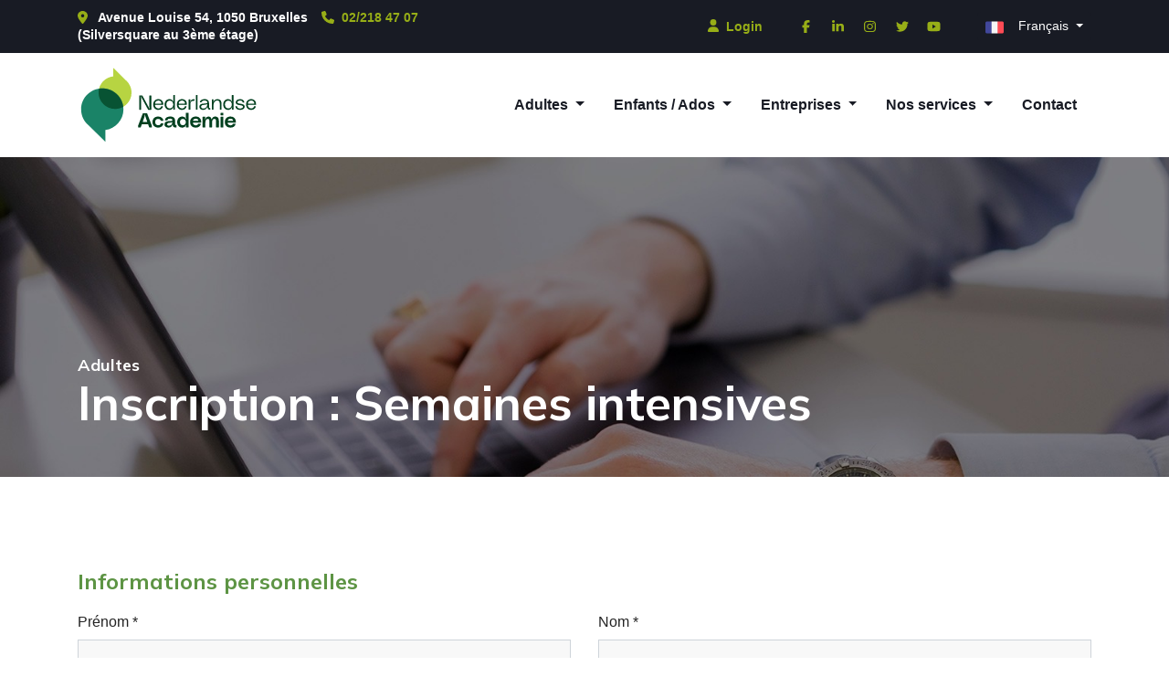

--- FILE ---
content_type: text/html; charset=UTF-8
request_url: https://nedaca.be/fr/inscription-cours-du-jours/141
body_size: 6456
content:
<!DOCTYPE html>
<html lang="fr" token="a5935db11d1803b336929001914c0362">
<head>
    <!-- Google Tag Manager -->
    <script>(function(w,d,s,l,i){w[l]=w[l]||[];w[l].push({'gtm.start':
    new Date().getTime(),event:'gtm.js'});var f=d.getElementsByTagName(s)[0],
    j=d.createElement(s),dl=l!='dataLayer'?'&l='+l:'';j.async=true;j.src=
    'https://www.googletagmanager.com/gtm.js?id='+i+dl;f.parentNode.insertBefore(j,f);
    })(window,document,'script','dataLayer','GTM-M5B652T');</script>
    <!-- End Google Tag Manager -->

    <!-- new server -->
    <title>Semaines intensives</title>
    <meta name="description" content="">
    <meta http-equiv="Content-Type" content="text/html; charset=utf-8" />
    <meta http-equiv="X-UA-Compatible" content="IE=edge">
    <meta name="viewport" content="width=device-width, initial-scale=1">

    <meta property="og:site_name" content="Nederlandse Academie">
    <meta property="og:title" content="Semaines intensives">
    <meta property="og:description" content="">
    <meta property="og:type" content="website">
    <meta property="og:image" content="https://nedaca.be/dist/assets/img/logo-og.png"><!-- link to image for socio -->
    <meta property="og:url" content="https://nedaca.be//fr/inscription-cours-du-jours/141">
    <meta name="facebook-domain-verification" content="ny3rjmfm90kcmtfcbjiyjryx43n95j" />
            <meta name="robots" content="noindex, follow">
    <base href="https://nedaca.be/fr/" />
    <link rel="canonical" href="https://nedaca.be/fr/inscription-cours-du-jours/141" />


    <!-- Insert Favicon here -->
    <link rel="icon" href="/dist/assets/img/favicon.ico" type="image/x-icon">

    
    <!-- Font Awesome 5 -->
    <script src="https://kit.fontawesome.com/39009b776c.js" crossorigin="anonymous"></script>
    <!-- Animate CSS -->
    <link rel="stylesheet" href="https://cdnjs.cloudflare.com/ajax/libs/animate.css/4.0.0/animate.min.css" />
    <!-- Cloudflare Turnstile -->
    <script src="https://challenges.cloudflare.com/turnstile/v0/api.js" async defer></script>
    <!-- jQuery UI -->
    <link rel="stylesheet" href="https://ajax.googleapis.com/ajax/libs/jqueryui/1.12.0/themes/smoothness/jquery-ui.css">
    <!-- DataTable with Bootstrap 4 -->
    <link rel="stylesheet" href="https://cdn.datatables.net/1.10.16/css/dataTables.bootstrap4.min.css">
    <link rel="stylesheet" href="https://cdnjs.cloudflare.com/ajax/libs/bootstrap-datepicker/1.8.0/css/bootstrap-datepicker.standalone.css" integrity="sha256-uN+x99pofVuHMbma2OauPsPOP6Y3bYewUszGyStlT28=" crossorigin="anonymous" />
    
    <!-- Slick -->
    <link rel="stylesheet" href="https://cdnjs.cloudflare.com/ajax/libs/slick-carousel/1.8.1/slick-theme.min.css" integrity="sha512-17EgCFERpgZKcm0j0fEq1YCJuyAWdz9KUtv1EjVuaOz8pDnh/0nZxmU6BBXwaaxqoi9PQXnRWqlcDB027hgv9A==" crossorigin="anonymous" referrerpolicy="no-referrer" />
    <link rel="stylesheet" href="https://cdnjs.cloudflare.com/ajax/libs/slick-carousel/1.8.1/slick.min.css" integrity="sha512-yHknP1/AwR+yx26cB1y0cjvQUMvEa2PFzt1c9LlS4pRQ5NOTZFWbhBig+X9G9eYW/8m0/4OXNx8pxJ6z57x0dw==" crossorigin="anonymous" referrerpolicy="no-referrer" />
    
    <link rel="stylesheet" href="https://cdnjs.cloudflare.com/ajax/libs/jquery-confirm/3.3.0/jquery-confirm.min.css">
    <link rel="stylesheet" href="https://cdnjs.cloudflare.com/ajax/libs/bootstrap-select/1.13.5/css/bootstrap-select.min.css">
    <!-- Custom CSS minified -->
    <link rel="stylesheet" href="/dist/assets/css/custom.css?v=8vzdafpw">
    <link rel="stylesheet" href="//cdnjs.cloudflare.com/ajax/libs/toastr.js/latest/toastr.min.css">
    <!-- Meta Pixel Code -->
<script>
 !function(f,b,e,v,n,t,s)
 {if(f.fbq)return;n=f.fbq=function(){n.callMethod?
 n.callMethod.apply(n,arguments):n.queue.push(arguments)};
 if(!f._fbq)f._fbq=n;n.push=n;n.loaded=!0;n.version='2.0';
 n.queue=[];t=b.createElement(e);t.async=!0;
 t.src=v;s=b.getElementsByTagName(e)[0];
 s.parentNode.insertBefore(t,s)}(window, document,'script',
 'https://connect.facebook.net/en_US/fbevents.js');
 fbq('init', '5340052179392766');
 fbq('track', 'PageView');
</script>
<noscript><img height="1" width="1" style="display:none"
 src="https://www.facebook.com/tr?id=5340052179392766&ev=PageView&noscript=1"
/></noscript>
<!-- End Meta Pixel Code -->

<!-- Pixel Facebook -->
<script type='text/javascript'>
!function(f,b,e,v,n,t,s){if(f.fbq)return;n=f.fbq=function(){n.callMethod?
n.callMethod.apply(n,arguments):n.queue.push(arguments)};if(!f._fbq)f._fbq=n;
n.push=n;n.loaded=!0;n.version='2.0';n.queue=[];t=b.createElement(e);t.async=!0;
t.src=v;s=b.getElementsByTagName(e)[0];s.parentNode.insertBefore(t,s)}(window,
document,'script','../connect.facebook.net/en_US/fbevents.js');
</script>

<script type='text/javascript'>
  fbq('init', '475219223872403', {}, {
    "agent": "wordpress-5.5.9-3.0.6"
});
</script><script type='text/javascript'>
  fbq('track', 'PageView', []);
</script>

<noscript>
<img height="1" width="1" style="display:none" alt="fbpx"
src="https://www.facebook.com/tr?id=475219223872403&ev=PageView&noscript=1" />
</noscript>
    

</head>
<body>
    <!-- Google Tag Manager (noscript) -->
    <noscript><iframe src="https://www.googletagmanager.com/ns.html?id=GTM-M5B652T"
    height="0" width="0" style="display:none;visibility:hidden"></iframe></noscript>
    <!-- End Google Tag Manager (noscript) -->

    <!-- Insert content here -->
        <header>        
        <div id="top-nav" class="d-none d-md-block">
    <div class="container">
        <div class="row d-flex justify-content-between align-items-center">
            <div class="col-lg-6 justify-content-center justify-content-lg-start">
                <div class="nav__infos d-flex justify-content-center justify-content-lg-start">
                    <ul class="nav">
                        <li class="nav-item">
                            <i class="fa-solid fa-location-dot me-2"></i> Avenue Louise 54, 1050 Bruxelles<br>(Silversquare au 3ème étage)                        </li>
                        <li class="nav-item">
                            <a href="tel:022184707"><i class="fa-solid fa-phone me-2"></i>02/218 47 07</a>
                        </li>
                    </ul>
                </div>
            </div>
            <div class="col-lg-6 d-flex justify-content-center justify-content-lg-end">
                <nav class="nav">
                    <a href="https://platform.nedaca.be/fr/" target="_blank" class="login"><i class="fa-solid fa-user me-2"></i>Login</a>

                    <a class="socials" href="https://www.facebook.com/Nederlandse-Academie-195372997151458/" target="_blank"><i class="fa-brands fa-facebook-f"></i></a>
                    <a class="socials" href="https://www.linkedin.com/company/nederlandse-academie/" target="_blank"><i class="fa-brands fa-linkedin-in"></i></a>
                    <a class="socials" href="https://www.instagram.com/nederlandse_academie/" target="_blank"><i class="fa-brands fa-instagram"></i></a>
                    <a class="socials" href="https://twitter.com/forcing_nedaca" target="_blank"><i class="fa-brands fa-twitter"></i></a>
                    <a class="socials" href="https://www.youtube.com/channel/UC2eGKnoRpbCA1EmqLDQdcxA" target="_blank"><i class="fa-brands fa-youtube"></i></a>
                    <div class="dropdown">
                        <button class="btn btn-dark btn-sm dropdown-toggle" type="button" id="dropdown-langue" data-bs-toggle="dropdown" aria-expanded="false">
                            <img src="/dist/assets/img/france.png" alt="Français" class="me-3">Français                            
                        </button>
                        <ul class="dropdown-menu" aria-labelledby="dropdown-langue">
                            <li><a class="dropdown-item" href="/fr/lesson-registration"><img src="/dist/assets/img/france.png" alt="Français" class="me-3">Français</a></li>
                            <li><a class="dropdown-item" href="/nl/lesson-registration"><img src="/dist/assets/img/netherlands.png" alt="Nederlands" class="me-3">Nederlands</a></li>
                           <li><a class="dropdown-item" href="/en/lesson-registration"><img src="/dist/assets/img/united-kingdom.png" alt="English" class="me-3">English</a></li>
                            
                        </ul>
                    </div>
                </nav>
            </div>
        </div>
        
    </div>
</div>        <nav class="navbar navbar-expand-lg navbar-light" id="main-nav">
    <div class="container">
        <a class="navbar-brand" href="index.html"><img src="/dist/assets/img/logo-nedaca.svg" alt="Nederlandse Academie"></a>
        <button class="navbar-toggler" type="button" data-bs-toggle="collapse" data-bs-target="#navbarSupportedContent" aria-controls="navbarSupportedContent" aria-expanded="false" aria-label="Toggle navigation">
            <span class="navbar-toggler-icon"></span>
        </button>
        <div class="collapse navbar-collapse justify-content-md-end" id="navbarSupportedContent">
            <ul class="navbar-nav">
                <li class="nav-item mx-2 dropdown"><a class="nav-link dropdown-toggle" href="#" id="navbarDropdown" role="button" data-bs-toggle="dropdown" aria-haspopup="true" aria-expanded="false">
                                        Adultes
                                    </a>
                                    <div class="dropdown-menu" aria-labelledby="navbarDropdown"><a class="dropdown-item" href="adultes/formation-intensive-neerlandais">Cours du jour</a><a class="dropdown-item" href="adultes/cours-de-neerlandais-intensif-samedi">Cours du samedi</a><a class="dropdown-item" href="adultes/cours-du-soir-neerlandais-bruxelles">Cours du soir</a><a class="dropdown-item" href="adultes/cours-particuliers-neerlandais">Cours privés</a><a class="dropdown-item" href="adultes/cours-de-langues-a-distance">Cours à distance</a></div></li><li class="nav-item mx-2 dropdown"><a class="nav-link dropdown-toggle" href="#" id="navbarDropdown" role="button" data-bs-toggle="dropdown" aria-haspopup="true" aria-expanded="false">
                                        Enfants / Ados
                                    </a>
                                    <div class="dropdown-menu" aria-labelledby="navbarDropdown"><a class="dropdown-item" href="cours-de-neerlandais-pour-enfants/cours-prive-de-neerlandais-pour-enfants">Cours privés</a></div></li><li class="nav-item mx-2 dropdown"><a class="nav-link dropdown-toggle" href="#" id="navbarDropdown" role="button" data-bs-toggle="dropdown" aria-haspopup="true" aria-expanded="false">
                                        Entreprises
                                    </a>
                                    <div class="dropdown-menu" aria-labelledby="navbarDropdown"><a class="dropdown-item" href="entreprises/cours-de-langue-entreprise">Cours en entreprise</a></div></li><li class="nav-item mx-2 dropdown"><a class="nav-link dropdown-toggle" href="#" id="navbarDropdown" role="button" data-bs-toggle="dropdown" aria-haspopup="true" aria-expanded="false">
                                        Nos services
                                    </a>
                                    <div class="dropdown-menu" aria-labelledby="navbarDropdown"><a class="dropdown-item" href="nos-services/apprendre-le-neerlandais-rapidement">Forcing 2.0</a><a class="dropdown-item" href="nos-services/nedaca-home">Nedaca @ Home</a><a class="dropdown-item" href="nos-services/les-aides-financieres">Les aides financières</a><a class="dropdown-item" href="nos-services/preparation-a-l-examen-travaillerpour-be">Préparation à l'examen Travaillerpour.be</a></div></li><li class="nav-item mx-2 "><a class="nav-link " href="contact">Contact</a></li>            </ul>
            <div class="dropdown d-lg-none mt-3 mt-lg-0">
                <button class="btn btn-dark btn-sm dropdown-toggle" type="button" id="dropdown-langue" data-bs-toggle="dropdown" aria-expanded="false">
                    <img src="/dist/assets/img/france.png" alt="Français" class="me-3">Français                    
                </button>
                <ul class="dropdown-menu" aria-labelledby="dropdown-langue">
                    <li><a class="dropdown-item" href="/fr/lesson-registration"><img src="/dist/assets/img/france.png" alt="Français" class="me-3">Français</a></li>
                    <li><a class="dropdown-item" href="/nl/lesson-registration"><img src="/dist/assets/img/netherlands.png" alt="Nederlands" class="me-3">Nederlands</a></li>
                    <li><a class="dropdown-item" href="/en/lesson-registration"><img src="/dist/assets/img/united-kingdom.png" alt="English" class="me-3">English</a></li>
                </ul>
            </div>
        </div>
    </div>
</nav>    </header>  
        <main>
        <div class="container-fluid p-sm-0"><div class="page-banner" style="background-image: url('/dist/assets/img/upload/cont/cours-de-neerlandais-intensif-bruxelles_9_xl.jpg');">
    <div class="container">
        <div class="row">
            <div class="col-12 col-lg-10">
                <h3>Adultes</h3>
                        <h1>Inscription : Semaines intensives</h1>            </div>
        </div>
    </div>
</div>

<section><div class="container">
	<div class="row">
		<div class="col-12">
			<form id="lesson-registration">
									<div class="row">
						<div class="col">
							<h3>Informations personnelles</h3>
						</div>
					</div>
					<div class="row">
	  					<div class="col-md-6">
	  						<div class="mb-3">
								<label for="firstname" class="form-label">Prénom *</label>
								<input type="text" class="form-control" name="firstname" id="firstname" required>
							</div>
	  					</div>
	  					<div class="col-md-6">
	  						<div class="mb-3">
								<label for="lastname" class="form-label">Nom *</label>
								<input type="text" class="form-control" name="lastname" id="lastname" required>
							</div>
	  					</div>
					</div>
					<div class="row">
	  					<div class="col-md-6">
	  						<div class="mb-3">
								<label for="phone" class="form-label">Téléphone *</label>
								<input type="text" class="form-control" name="phone" id="phone" required>
							</div>
	  					</div>
	  					<div class="col-md-6">
	  						<div class="mb-3">
								<label for="email" class="form-label">Email *</label>
								<input type="email" class="form-control" name="email" id="email" required>
							</div>
	  					</div>
					</div>
					<div class="row">
	  					<div class="col-md-6">
	  						<div class="mb-3">
								<label for="birthdate" class="form-label">Date de naissance *</label>
								<input type="date" class="form-control" name="birthdate" id="birthdate" required>
							</div>
	  					</div>
					</div>
				
				
				<div class="row mt-5">
					<div class="col">
						<h3>Informations sur le cours</h3>
					</div>
				</div>
				<div class="row mb-5">
					<div class="col-md-6"><div class="mb-3"><label for="type" class="form-label">Suivi du cours : </label><select class="form-select" name="type" id="type" required><option value="inhouse" selected>En présentiel</option><option value="remote">À distance</option></select></div></div><div class="col-md-6"><div class="mb-3"><label for="module" class="form-label">Durée</label><select class="form-select" name="module" id="module" required><option value="demi-module">Demi-module : 1 semaine</option><option value="module-complet" selected>Module complet : 2 semaines</option></select></div></div><div class="col-md-6"><div class="mb-3"><label for="formule" class="form-label">Formule<a class="ms-2" data-bs-toggle="tooltip" title="Grâce à la formule Premium, vous aurez la possibilité de rajouter des cours privés les après-midis en plus des cours de groupe du matin"><i class="fa-duotone fa-circle-question"></i></a></label><select class="form-select" name="formule" id="formule" required><option value="classique" selected>Classique (sans cours privés)</option><option value="soft">Premium Soft (+ 45’ de cours privés les après-midis)</option><option value="boost">Premium Boost (+ 1h30 de cours privés les après-midis)</option><option value="power">Premium Power (+ 2h15 de cours privés les après-midis)</option></select></div></div><div class="col-md-6"><div class="mb-3"><label for="start-at" class="form-label">Date de démarrage souhaitée :</label><select class="form-select" name="start-at" id="start-at" required><option value="283" >26/01/2026</option><option value="270" >02/02/2026</option><option value="284" >09/02/2026</option><option value="285" >16/02/2026</option><option value="286" >23/02/2026</option><option value="287" >02/03/2026</option><option value="288" >09/03/2026</option><option value="289" >16/03/2026</option><option value="290" >23/03/2026</option><option value="291" >30/03/2026</option><option value="292" >13/04/2026</option><option value="293" >20/04/2026</option><option value="294" >27/04/2026</option><option value="295" >04/05/2026</option><option value="296" >11/05/2026</option><option value="297" >18/05/2026</option><option value="298" >01/06/2026</option><option value="299" >08/06/2026</option><option value="300" >15/06/2026</option><option value="301" >22/06/2026</option><option value="302" >29/06/2026</option><option value="303" >06/07/2026</option><option value="304" >13/07/2026</option><option value="305" >20/07/2026</option><option value="306" >27/07/2026</option><option value="307" >03/08/2026</option><option value="308" >10/08/2026</option><option value="309" >17/08/2026</option><option value="310" >31/08/2026</option><option value="311" >07/09/2026</option></select></div></div>				</div>
				
				<div class="row"><div class="col-12"><div class="mb-3"><div class="form-check"><input class="form-check-input" type="checkbox" value="1" id="company" name="company"><label class="form-check-label" for="company">Inscription via une entreprise (avec n° de TVA)</label></div></div></div><div id="company_fields" class="my-5 d-none"><div class="row"><div class="col"><h3>Informations sur la société</h3></div></div><div class="row"><div class="col-12">
  						<div class="mb-3">
							<label for="company-name" class="form-label">Nom de la société *</label>
							<input type="text" class="form-control" name="company-name" id="company-name" required>
						</div>
  					</div><div class="col-md-6">
	  						<div class="mb-3">
								<label for="company-address" class="form-label">Adresse de la société *</label>
								<input type="text" class="form-control" name="company-address" id="company-address" required>
							</div>
	  					</div><div class="col-md-3">
							<div class="mb-3">
								<label for="company-cp" class="form-label">Code postal de la société *</label>
								<input type="text" class="form-control" name="company-cp" id="company-cp" required>
							</div>
						</div>
						<div class="col-md-3">
							<div class="mb-3">
								<label for="company-city" class="form-label">Ville de la société *</label>
								<input type="text" class="form-control" name="company-city" id="company-city" required>
							</div>
						</div><div class="col-md-6">
  						<div class="mb-3">
							<label for="company-vat" class="form-label">Numéro de TVA *</label>
							<input type="text" class="form-control" name="company-vat" id="company-vat" required>
						</div>
  					</div><div class="col-md-6">
	  						<div class="mb-3">
								<label for="responsible-firstname" class="form-label">Prénom du responsable *</label>
								<input type="text" class="form-control" name="responsible-firstname" id="responsible-firstname" required>
							</div>
	  					</div><div class="col-md-6">
	  						<div class="mb-3">
								<label for="responsible-lastname" class="form-label">Nom du responsable *</label>
								<input type="text" class="form-control" name="responsible-lastname" id="responsible-lastname" required>
							</div>
	  					</div><div class="col-md-6">
	  						<div class="mb-3">
								<label for="responsible-phone" class="form-label">Téléphone du responsable *</label>
								<input type="text" class="form-control" name="responsible-phone" id="responsible-phone" required>
							</div>
	  					</div><div class="col-md-6">
	  						<div class="mb-3">
								<label for="responsible-email" class="form-label">Email du responsable *</label>
								<input type="email" class="form-control" name="responsible-email" id="responsible-email" required>
							</div>
	  					</div></div></div></div>
				<div class="row">
					<div class="col-12"><div class="mb-3"><div class="form-check"><input class="form-check-input" type="checkbox" value="1" id="gdpr" name="gdpr" required><label class="form-check-label" for="gdpr">En envoyant ce formulaire, je marque mon accord pour que mes informations soient traitées par Professional Education SPRL conformément à la politique de confidentialité. *</label></div></div></div><div class="col-12"><div class="mb-3"><div class="form-check"><input class="form-check-input" type="checkbox" value="1" id="offer" name="offer"><label class="form-check-label" for="offer">Je marque mon consentement pour que mes informations soient utilisées pour m’envoyer les dernières offres, la newsletter et les communications commerciales exclusivement de la Nederlandse Academie. Vous pouvez toujours retirer ce consentement via l’option « se désinscrire » prévue dans nos communications.</label></div></div></div>				</div>
				<div class="row">
					<div class="col-12 mb-3">
						<div class="cf-turnstile" data-sitekey="0x4AAAAAACDE-FEkiSG8exY_"></div>
					</div>
				</div>
				<input type="hidden" name="lesson" id="lesson" value="1">
			    <input type="hidden" name="lang" id="lang" value="fr">
				<button type="submit" class="btn btn-primary mt-3" data-xhr="lesson/registration">Envoyer</button>
			</form>
		</div>
	</div>
</div></section>			</div> <!-- close container-fluid -->
		</main>
		<footer id="footer">
			<div class="container d-flex flex-column flex-lg-row justify-content-lg-end align-items-center">
				<div class="d-flex align-items-center my-3 my-lg-0">
					<ul class="nav flex-column flex-lg-row text-center">
						<li class="nav-item"><a class="nav-link " href="a-propos-de-nous">A propos de nous</a></li><li class="nav-item"><a class="nav-link " href="blog">Blog</a></li><li class="nav-item"><a class="nav-link " href="conditions-generales">Conditions générales</a></li><li class="nav-item"><a class="nav-link " href="politique-de-confidentialite">Politique de confidentialité</a></li><li class="nav-item"><a class="nav-link " href="politique-des-cookies">Politique des cookies</a></li><li class="nav-item"><a class="nav-link " href="foire-aux-questions">Foire aux questions</a></li>
					</ul>

				</div>
			</div>
			<div class="container d-flex justify-content-between">
				<p class="mb-0"> </p>
				<p>Copyright © 2026 - Nederlandse Academie</p>
			</div>
		</footer>

						<div class="modal" id="modal-flash" tabindex="-1" data-flash="6">
					<div class="modal-position bottom-right">
						<div class="modal-dialog modal-dialog-centered modal-lg">
							<div class="modal-content" >
								<div class="modal-header">
									<h5 class="modal-title">Newsletter Nedaca</h5>
									<button type="button" class="btn-close" data-bs-dismiss="modal" aria-label="Close"></button>
								</div>
								<div class="modal-body">
																			<div class="alert text-center" id="nwsl-alert" style="display: none;"></div>
										<form id="nwsl_subs_form">
											<p class="text-center h5 mb-3">Inscrivez-vous à notre newsletter</p>
											<div class="row">
												<div class="col-lg-6 mb-3">
													<input type="text" class="form-control" name="Last_name" placeholder="Nom*" required />
												</div>
												<div class="col-lg-6 mb-3">
													<input type="text" class="form-control" name="First_name" placeholder="Prénom*" required />
												</div>
												<div class="col-lg-6 mb-3">
													<input type="text" class="form-control" name="Company" placeholder="Entreprise*" required />
												</div>
												<div class="col-lg-6 mb-3">
													<input type="text" class="form-control" name="Email" placeholder="Email*" required />
												</div>
												<small class="text-muted mb-3">* Champs obligatoires</small>
												<div class="col-lg-3 mb-3">
													<button type="button" class="btn btn-primary" id="nwsl_subs_submit">S'inscrire</button>
												</div>
											</div>
										</form>
																	</div>
							</div>
						</div>
					</div>
				</div>
		
		<!-- jQuery -->
		<script src="https://code.jquery.com/jquery-3.3.1.min.js" integrity="sha256-FgpCb/KJQlLNfOu91ta32o/NMZxltwRo8QtmkMRdAu8=" crossorigin="anonymous"></script>
		<!-- Popper.js (Bootstrap 5 dependency)-->
		<script src="https://cdn.jsdelivr.net/npm/@popperjs/core@2.11.5/dist/umd/popper.min.js" integrity="sha384-Xe+8cL9oJa6tN/veChSP7q+mnSPaj5Bcu9mPX5F5xIGE0DVittaqT5lorf0EI7Vk" crossorigin="anonymous"></script>
		<script src="https://cdn.jsdelivr.net/npm/bootstrap@5.2.0-beta1/dist/js/bootstrap.min.js" integrity="sha384-kjU+l4N0Yf4ZOJErLsIcvOU2qSb74wXpOhqTvwVx3OElZRweTnQ6d31fXEoRD1Jy" crossorigin="anonymous"></script>

					<!-- google place API -->
			<script type="text/plain" src="https://maps.googleapis.com/maps/api/js?libraries=places&key=AIzaSyBnx5ck-w0lpb-zeYdEcA1SEw7oWWjc00Q"></script>

		
		<script src="https://cdnjs.cloudflare.com/ajax/libs/bootstrap-datepicker/1.8.0/js/bootstrap-datepicker.min.js" integrity="sha256-tW5LzEC7QjhG0CiAvxlseMTs2qJS7u3DRPauDjFJ3zo=" crossorigin="anonymous"></script>
		<script src="https://cdnjs.cloudflare.com/ajax/libs/bootstrap-datepicker/1.8.0/locales/bootstrap-datepicker.fr.min.js" integrity="sha256-IRibTuqtDv2uUUN/0iTrhnrvvygNczxRRAbPgCbs+LE=" crossorigin="anonymous"></script>
		<script type="text/javascript" src="//cdnjs.cloudflare.com/ajax/libs/toastr.js/latest/toastr.min.js"></script>
		<script src="https://cdnjs.cloudflare.com/ajax/libs/jquery-confirm/3.3.0/jquery-confirm.min.js"></script>
		<script src="https://cdnjs.cloudflare.com/ajax/libs/slick-carousel/1.8.1/slick.js" integrity="sha512-WNZwVebQjhSxEzwbettGuQgWxbpYdoLf7mH+25A7sfQbbxKeS5SQ9QBf97zOY4nOlwtksgDA/czSTmfj4DUEiQ==" crossorigin="anonymous" referrerpolicy="no-referrer"></script>

		<!-- Custom JS -->
		<script type="text/javascript" src="/dist/assets/js/all.js?v=8x6i1e57"></script>
				</body>

		</html>

--- FILE ---
content_type: image/svg+xml
request_url: https://nedaca.be/dist/assets/img/logo-nedaca.svg
body_size: 2440
content:
<?xml version="1.0" encoding="UTF-8"?><svg id="Layer_1" xmlns="http://www.w3.org/2000/svg" viewBox="0 0 260 115"><path d="M72,25.73l.08-.08-.53-.53c-1.05-1.29-2.22-2.47-3.52-3.52L50.7,4.28l.03,12.24c-11.79,1.26-20.97,11.24-20.97,23.36,0,12.98,10.52,23.5,23.5,23.5s23.5-10.52,23.5-23.5c0-5.32-1.79-10.21-4.77-14.15Z" style="fill:#b7d442; stroke-width:0px;"/><path d="M65.2,63.94c0-16.62-13.48-30.1-30.1-30.1S5,47.31,5,63.94c0,9.4,4.31,17.79,11.07,23.31l23.47,23.47-.04-17.04c14.54-2.13,25.71-14.62,25.71-29.74Z" style="fill:#1a8367; stroke-width:0px;"/><path d="M35.1,33.84c-1.57,0-3.11.12-4.61.35-.46,1.83-.72,3.73-.72,5.69,0,12.98,10.52,23.5,23.5,23.5,4.26,0,8.25-1.15,11.7-3.14-1.82-14.88-14.49-26.41-29.87-26.41Z" style="fill:#003f1e; opacity:.7; stroke-width:0px;"/><path d="M104.51,44.02l.37.37v19.89l-.37.37h-3.84c-.12-.07-.21-.13-.33-.2l-9.87-18.41c-.16-.28-.34-.57-.34-.57h-.46s.37.72.44.89c.21.65.25,1.2.25,1.94v15.98l-.37.37h-1.96l-.37-.37v-19.89l.37-.37h3.84c.12.07.21.13.33.2l9.87,18.41c.04.06.33.57.33.57h.42s-.31-.72-.38-.89c-.25-.65-.25-1.2-.25-1.94v-15.98c.15-.15.23-.23.37-.37h1.96Z" style="fill:#003f1e; stroke-width:0px;"/><path d="M110.53,57.6c-.29,0-.54.26-.5.55.34,2.41,2.14,4.49,5.06,4.49,2.14,0,3.24-1.22,3.82-2.8.13-.09.22-.16.35-.25h1.84c.15.19.22.28.37.47-.71,2.35-2.83,4.69-6.46,4.69-4.8,0-7.42-3.61-7.42-7.74,0-4.6,2.99-7.74,7.36-7.74,3.39,0,6.92,2.14,6.92,7.3,0,.41-.03.76-.06,1.03h-11.27,0ZM110.21,55.14c-.06.3.18.58.49.58h8.14c.3,0,.54-.27.5-.56-.38-2.42-1.92-3.89-4.21-3.89-3.09,0-4.45,1.69-4.92,3.87Z" style="fill:#003f1e; stroke-width:0px;"/><path d="M138.23,43.41l.37.37v20.36l-.37.37h-1.7l-.39-.37v-.92c0-.5.06-.91.31-1.55.08-.19.27-.67.27-.67h-.48s-.11.23-.16.35c-.95,2.02-2.83,3.4-5.29,3.4-4.09,0-6.96-3.28-6.96-7.74s2.86-7.74,6.96-7.74c2.52,0,4.37,1.41,5.29,3.34.04.1.16.37.16.37h.48s-.24-.5-.31-.7c-.21-.59-.28-1.08-.28-1.61v-6.9l.37-.37h1.72ZM136.14,57.01c0-3.05-2.06-5.63-4.99-5.63-3.2,0-4.86,2.58-4.86,5.63s1.66,5.63,4.86,5.63c2.92,0,4.99-2.58,4.99-5.63Z" style="fill:#003f1e; stroke-width:0px;"/><path d="M144.15,57.6c-.29,0-.54.26-.5.55.34,2.41,2.14,4.49,5.06,4.49,2.14,0,3.24-1.22,3.82-2.8.13-.09.22-.16.35-.25h1.84c.15.19.22.28.37.47-.71,2.35-2.83,4.69-6.46,4.69-4.8,0-7.42-3.61-7.42-7.74,0-4.6,2.99-7.74,7.36-7.74,3.39,0,6.92,2.14,6.92,7.3,0,.41-.03.76-.06,1.03h-11.27,0ZM143.82,55.14c-.06.3.18.58.49.58h8.14c.3,0,.54-.27.5-.56-.38-2.42-1.92-3.89-4.21-3.89-3.09,0-4.45,1.69-4.92,3.87Z" style="fill:#003f1e; stroke-width:0px;"/><path d="M166.04,49.28c.15.14.24.23.39.38v1.63c-.16.14-.24.22-.4.37-4.27-.18-5.51,1.4-5.51,5.21v7.28c-.15.15-.23.23-.37.37h-1.72l-.37-.37v-14.26c.15-.15.23-.23.37-.37h1.72c.15.15.23.23.37.37v.8c0,.56-.06,1.06-.31,1.76-.07.19-.22.59-.22.59h.46s.08-.2.13-.3c1.01-2.35,1.82-3.39,5.46-3.46h0Z" style="fill:#003f1e; stroke-width:0px;"/><path d="M170.75,43.78v20.36c-.15.15-.23.23-.37.37h-1.72l-.37-.37v-20.36l.37-.37h1.72c.15.15.23.23.37.37Z" style="fill:#003f1e; stroke-width:0px;"/><path d="M188.49,62.05l.37.37v1.72l-.37.37c-.18,0-.65-.04-.73-.05-3.09-.34-2.76-3.85-2.76-3.85h-.36c-.96,2.21-2.73,4.21-6.17,4.12-2.8,0-5.17-1.85-5.17-4.43,0-3.31,2.77-4.34,5.54-4.57,2.89-.23,5.82,0,5.79-1.67-.03-1.17-.65-2.81-4.25-2.81-2.57,0-3.79,1.16-4.12,2.41-.13.11-.22.18-.36.29h-1.64c-.15-.19-.22-.27-.37-.46.74-2.98,3.51-4.23,6.74-4.23,3.54,0,6.46,1.17,6.46,6.68v4.8c0,.97.09,1.31,1.31,1.31h.09ZM179.48,62.75c2.79-.25,4.87-2.22,5.12-5.95.02-.25-.26-.41-.48-.28-1.13.67-3.18.8-5.22,1.12-1.91.29-3.14.97-3.14,2.52,0,1.44,1.17,2.81,3.72,2.58h0Z" style="fill:#003f1e; stroke-width:0px;"/><path d="M198.99,49.27c3.63,0,5.85,1.93,5.85,6.33v8.54l-.37.37h-1.72l-.37-.37v-8.42c0-3.49-1.66-4.46-3.85-4.46-2.4,0-5.02,2.2-5.02,5.78v7.1c-.15.15-.23.23-.37.37h-1.72l-.37-.37v-14.26l.37-.37h1.72c.15.15.23.23.37.37v.89c0,.53-.09,1-.31,1.61-.07.18-.23.65-.23.65h.48s.06-.19.09-.26c.65-1.47,2.62-3.49,5.45-3.49h0Z" style="fill:#003f1e; stroke-width:0px;"/><path d="M221.64,43.41l.37.37v20.36l-.37.37h-1.7l-.39-.37v-.92c0-.5.06-.91.31-1.55.08-.19.27-.67.27-.67h-.48s-.11.23-.16.35c-.95,2.02-2.83,3.4-5.29,3.4-4.09,0-6.96-3.28-6.96-7.74s2.86-7.74,6.96-7.74c2.52,0,4.37,1.41,5.29,3.34.04.1.16.37.16.37h.48s-.24-.5-.31-.7c-.21-.59-.28-1.08-.28-1.61v-6.9l.37-.37h1.72ZM219.55,57.01c0-3.05-2.06-5.63-4.99-5.63-3.2,0-4.86,2.58-4.86,5.63s1.66,5.63,4.86,5.63c2.92,0,4.99-2.58,4.99-5.63Z" style="fill:#003f1e; stroke-width:0px;"/><path d="M231.77,55.89c3.72.44,6.06,1.55,6.06,3.96,0,3.05-2.62,4.9-6.68,4.9s-6.25-1.91-6.58-4.98c.15-.16.23-.25.38-.41h1.64c.14.13.23.21.37.34.18,1.51,1.34,3.06,4.32,3.06,3.14,0,4.09-1.5,4.09-2.46,0-1.46-1.05-1.99-5.23-2.46-3.39-.38-5.14-1.96-5.14-3.93,0-2.26,2.19-4.63,6.25-4.63,3.65,0,5.69,1.9,6.08,4.5-.15.17-.23.26-.38.43h-1.67c-.14-.13-.23-.2-.37-.33-.19-1.33-1.08-2.6-3.75-2.6s-3.69,1.35-3.69,2.35c0,.85.28,1.82,4.31,2.29h0Z" style="fill:#003f1e; stroke-width:0px;"/><path d="M242.68,57.6c-.29,0-.54.26-.5.55.34,2.41,2.14,4.49,5.06,4.49,2.14,0,3.24-1.22,3.82-2.8.13-.09.22-.16.35-.25h1.84c.15.19.22.28.37.47-.71,2.35-2.83,4.69-6.46,4.69-4.8,0-7.42-3.61-7.42-7.74,0-4.6,2.99-7.74,7.36-7.74,3.39,0,6.92,2.14,6.92,7.3,0,.41-.03.76-.06,1.03h-11.27,0ZM242.35,55.14c-.06.3.18.58.49.58h8.14c.3,0,.54-.27.5-.56-.38-2.42-1.92-3.89-4.21-3.89-3.09,0-4.45,1.69-4.92,3.87Z" style="fill:#003f1e; stroke-width:0px;"/><path d="M105.6,87.28v2.47c-.15.15-.24.23-.39.37h-3.2l-1.54-4.35c-.07-.2-.27-.34-.49-.34h-8.24c-.22,0-.42.14-.5.34l-1.54,4.35h-3.19c-.15-.15-.24-.23-.39-.37v-2.5l6.69-17.52c.13-.09.23-.16.37-.25h5.36c.13.09.23.16.37.25l6.7,17.55ZM98.98,81.49l-2.26-6.41c-.28-.82-.46-1.9-.49-2.93v-.41h-.74v.41c-.03,1.03-.22,2.11-.49,2.93l-2.26,6.41c-.11.32.14.66.5.66h5.26c.36,0,.61-.33.5-.66Z" style="fill:#003f1e; stroke-width:0px;"/><path d="M122.13,84.54c-.47,3-3.09,5.67-7.46,5.67-4.93,0-8.18-3.37-8.18-7.97s3.16-7.97,8.18-7.97c4.33,0,6.99,2.67,7.46,5.67-.16.17-.24.25-.4.42h-3.1c-.14-.11-.23-.18-.38-.29-.35-1.33-1.53-2.4-3.58-2.4-2.7,0-4.26,1.88-4.26,4.57s1.56,4.57,4.26,4.57c2.06,0,3.24-1.07,3.58-2.4.14-.11.23-.18.38-.29h3.1c.16.17.24.25.4.42Z" style="fill:#003f1e; stroke-width:0px;"/><path d="M140.45,86.41l.37.37v2.83c-.15.21-.19.29-.33.5h-.78c-2.14,0-4.15-1.04-4.09-2.73,0-.27.08-1.35.08-1.35h-.62l-.11.34c-.87,2.54-2.81,3.8-5.76,3.83-3.05,0-5.66-1.88-5.66-4.48,0-3.43,2.65-4.69,5.91-4.87,2.89-.15,5.45.12,5.42-1.32-.03-1.06-.46-2.23-3.26-2.23-2.54,0-3.34.91-3.63,2.03-.14.12-.24.19-.38.31h-3.09c-.16-.19-.23-.28-.39-.47.76-3.55,4.13-4.92,7.61-4.92,3.72,0,7.08,1.17,7.08,7.15v3.94c0,.96.48,1.05.91,1.05h.74ZM134.83,82.73c.02-.26-.27-.44-.5-.29-.93.58-2.27.72-4.2.91-1.69.18-2.65.79-2.65,2.17,0,1.29,1.29,2.11,3.11,1.88,1.95-.25,3.96-1.39,4.24-4.67Z" style="fill:#003f1e; stroke-width:0px;"/><path d="M158,69.25v20.36c-.15.15-.24.23-.39.37h-3.16c-.15-.15-.24-.23-.39-.37v-.3c0-.59.16-1.05.43-1.58.12-.24.44-.83.44-.83h-.71s-.2.35-.26.42c-.98,1.7-2.68,2.9-5.14,2.9-4.22,0-7.08-3.52-7.08-7.97s2.86-7.97,7.08-7.97c2.52,0,4.16,1.23,5.14,2.87.05.09.31.62.31.62h.65s-.34-.84-.43-1.06c-.28-.53-.43-1-.43-1.61v-5.84c.15-.15.24-.23.39-.37h3.16c.15.15.24.23.39.37ZM154.06,82.24c0-2.46-1.72-4.57-4.31-4.57-2.77,0-4.06,2.11-4.06,4.57s1.29,4.57,4.06,4.57c2.58,0,4.31-2.11,4.31-4.57Z" style="fill:#003f1e; stroke-width:0px;"/><path d="M164.56,83.18c-.34,0-.58.31-.51.63.47,1.97,2,3.12,4.23,3.12,1.76,0,2.71-.85,3.2-2.1.13-.09.23-.16.36-.25h3.22c.16.19.23.28.39.47-.82,2.96-3.08,5.16-7.21,5.16-5.26,0-8.15-3.37-8.15-7.97,0-4.84,3.14-7.97,8.09-7.97,3.75,0,7.66,2.14,7.66,7.77,0,.41-.03.7-.09,1.14h-11.2ZM164.78,80.6h6.53c.34,0,.58-.3.51-.62-.34-1.56-1.49-2.66-3.51-2.66-2.34,0-3.51,1.1-4.03,2.61-.11.33.13.67.5.67Z" style="fill:#003f1e; stroke-width:0px;"/><path d="M195.69,74.27c2.83,0,5.35,1.46,5.35,6.1v9.24c-.15.15-.24.23-.39.37h-3.16c-.15-.15-.24-.23-.39-.37v-8.65c0-2.35-.71-3.28-2.62-3.28-1.72,0-3.05,1.76-3.05,4.51v7.42c-.15.15-.24.23-.39.37h-3.16c-.15-.15-.24-.23-.39-.37v-8.3c0-2.34-.34-3.63-2.34-3.63s-3.32,2.17-3.32,5.16v6.78c-.15.15-.24.23-.39.37h-3.16c-.15-.15-.24-.23-.39-.37v-14.73c.15-.15.24-.23.39-.37h3.16c.15.15.24.23.39.37v.51c0,.76-.22,1.2-.52,1.85-.07.15-.43.87-.43.87h.78s.19-.44.23-.55c.83-2.02,2.34-3.28,4.49-3.28s3.48,1.26,3.91,3.05c0,.14.08.79.08.79h.54s.23-.65.28-.76c.92-1.96,2.56-3.08,4.49-3.08h0Z" style="fill:#003f1e; stroke-width:0px;"/><path d="M207.49,69.25v3c-.15.15-.24.23-.39.37h-3.16c-.15-.15-.24-.23-.39-.37v-3c.15-.15.24-.23.39-.37h3.16c.15.15.24.23.39.37ZM207.1,74.5c.15.15.24.23.39.37v14.73c-.15.15-.24.23-.39.37h-3.16c-.15-.15-.24-.23-.39-.37v-14.73c.15-.15.24-.23.39-.37h3.16Z" style="fill:#003f1e; stroke-width:0px;"/><path d="M214,83.18c-.34,0-.58.31-.51.63.47,1.97,2,3.12,4.23,3.12,1.76,0,2.71-.85,3.2-2.1.13-.09.23-.16.36-.25h3.22c.16.19.23.28.39.47-.82,2.96-3.08,5.16-7.21,5.16-5.26,0-8.15-3.37-8.15-7.97,0-4.84,3.14-7.97,8.09-7.97,3.75,0,7.66,2.14,7.66,7.77,0,.41-.03.7-.09,1.14h-11.2ZM214.22,80.6h6.53c.34,0,.58-.3.51-.62-.34-1.56-1.49-2.66-3.51-2.66-2.34,0-3.51,1.1-4.03,2.61-.11.33.13.67.5.67Z" style="fill:#003f1e; stroke-width:0px;"/></svg>

--- FILE ---
content_type: text/javascript
request_url: https://nedaca.be/dist/assets/js/all.js?v=8x6i1e57
body_size: 2968
content:
function check_pw(e){var t=$(e),s=t.val();/^(?=.*[a-z]).+$/.test(s)?$(".lowercase").addClass("valid-regex"):$(".lowercase").removeClass("valid-regex");/^(?=.*[A-Z]).+$/.test(s)?$(".uppercase").addClass("valid-regex"):$(".uppercase").removeClass("valid-regex");/^(?=.*[\d]).+$/.test(s)?$(".number").addClass("valid-regex"):$(".number").removeClass("valid-regex");/([-+=_!@#$%^&*.,;:'\"<>/?`~\[\]\(\)\{\}\\\|\s])/.test(s)?$(".specialcase").addClass("valid-regex"):$(".specialcase").removeClass("valid-regex");/^.{8,}/.test(s)?$(".minimumcase").addClass("valid-regex"):$(".minimumcase").removeClass("valid-regex"),$(".not-secure li").length==$(".valid-regex").length?t.closest("form").addClass("valid"):t.closest("form").removeClass("valid")}$(document).ready(function(){if("dev.spleen-creation.be"==location.hostname||"localhost"==location.hostname||"localhost:8888"==location.hostname)var e="/nedaca/";else e="/";var t=$("html").attr("token"),s=$("html").attr("lang");toastr.options={closeButton:!0,debug:!1,newestOnTop:!1,progressBar:!0,positionClass:"toast-top-center",preventDuplicates:!0,onclick:null,showDuration:"300",hideDuration:"1000",timeOut:"2000",extendedTimeOut:"1000",showEasing:"swing",hideEasing:"linear",showMethod:"fadeIn",hideMethod:"fadeOut"},$("body").find(".data-table").length>0&&($(".data-table").DataTable({responsive:!0,fixedHeader:{header:!1,footer:!0},language:{url:"//cdn.datatables.net/plug-ins/9dcbecd42ad/i18n/"+{fr:"French",en:"English",nl:"Dutch"}[s]+".json"},pageLength:25,aaSorting:[]}),$.fn.dataTable.moment=function(e,t){var s=$.fn.dataTable.ext.type;s.detect.unshift(function(s){return moment(s,e,t,!0).isValid()?"moment-"+e:null}),s.order["moment-"+e+"-pre"]=function(s){return moment(s,e,t,!0).unix()}},$.fn.dataTable.moment("DD-MM-YYYY"));var a=["Su","Mo","Tu","We","Th","Fr","Sa"],o=["January","February","March","April","May","June","July","August","September","October","November","December"];if("fr"==s&&(a=["Di","Lu","Ma","Me","Je","Ve","Sa"],o=["Janvier","Février","Mars","Avril","Mai","Juin","Juillet","Août","Septembre","Octobre","Novembre","Décembre"]),"nl"==s&&(a=["Zo","Ma","Di","Wo","Do","Vr","Za"],o=["Januari","Februari","Maart","April","Mei","Juni","Juli","Augustus","September","Oktober","November","December"]),$(".datepicker").datepicker({format:"dd-mm-yyyy",weekStart:1,dayNamesMin:a,monthName:o,daysOfWeekDisabled:"0,6",startDate:"0d"}),$("#modal-flash").length>0){$("#modal-flash").data("flash");setTimeout(function(){$("#modal-flash").modal("show")},2e4)}function r(t=null,s){switch(t){case"formation/subscription":toastr.success(s.msg),$("#modal-subscription").modal("hide"),$("#modal-subscription").find("input:not([type=hidden])").val(""),$("#modal-subscription").find("input[type=checkbox]").prop("checked",!1);break;case"formation/cll-subscription":toastr.success(s.msg),$("#modal-cll-subscription").modal("hide"),$("#modal-cll-subscription").find("input:not([type=hidden])").val(""),$("#modal-cll-subscription").find("input[type=checkbox]").prop("checked",!1);break;case"formation/mdlc-subscription":toastr.success(s.msg),$("#modal-mdlc-subscription").modal("hide"),$("#modal-mdlc-subscription").find("input:not([type=hidden])").val(""),$("#modal-mdlc-subscription").find("input[type=checkbox]").prop("checked",!1);break;case"contact/contact":toastr.success(s.msg),$("#form-contact").load(e+"Connections/request/xhr/contact/contact-success.php");break;default:return!0}}function n(e,t,s){var a=s.data("xhr");if(void 0!==s.data("type"))var o=s.data("type");else o=null;var n="#"+s.closest("form").attr("id");if("delete"==o){var i=s.closest("[data-id]").data("id");confirm("Voulez-vous supprimer cette ligne ?")&&$.post(e+"administration/request/xhr/"+a+".php",{id:i,token:t},function(o,n,i){"success"==o.action?(!0===o.callback?r(a,o):(null!=o.msg&&toastr.success(o.msg),s.closest("[data-id]").remove()),null!=o.url&&(location.href=o.url)):"empty"==o.action?null!=o.msg&&toastr.warning(o.msg):"recaptcha"==o.action?(null!=o.msg&&toastr.warning(o.msg),recaptcha()):"token"==o.action?location.reload():(null!=o.msg&&toastr.error(o.msg),$.post(e+"administration/request/xhr/error-log.php",{datas:c,file:a,status:i.status,method:"post",source:"front",debug:!0,token:t},function(e){},"json"))},"json").always(function(s){404==s.status?$.post(e+"administration/request/xhr/error-log.php",{datas:c,file:a,status:s.status,method:"post",source:"front",token:t},function(e){},"json"):500==s.status&&(toastr.error("Request error. Please contact the support"),$.post(e+"administration/request/xhr/error-log.php",{datas:c,file:a,status:s.status,method:"post",source:"front",token:t},function(e){},"json"))})}else{var c=$(n).serializeArray();c[c.length]={name:"token",value:t},$(".tinymce").each(function(){var e=$(this).attr("id"),t=tinyMCE.get($(this).attr("id")).getContent();for(index=0;index<c.length;++index)c[index].name==e&&(c[index].value=t)}),function(e,t){if("formation/search-training"!==e)return!0;var s=[],a=[],o=$("#search-training").val(),r=$("#paginations .page-item.active").attr("id");void 0===r&&(r=1),$("input[data-search-cat]:checked").each(function(e){s.push($(this).val()),a.push($(this).data("search-cat"))}),t[t.length]={name:"filter[]",value:s},t[t.length]={name:"cat[]",value:a},t[t.length]={name:"search",value:o},t[t.length]={name:"page",value:r},t[t.length]={name:"range",value:"1;Cycle"},t[t.length]={name:"duree",value:"1;Cycle"}}(a,c),$(".input__field--error").removeClass("input__field--error"),$.post(e+"Connections/request/xhr/"+a+".php",c,function(s,o,i){"success"==s.action?(!0===s.callback?r(a,s):null!=s.msg&&toastr.success(s.msg),null!=s.url&&(location.href=s.url)):"empty"==s.action?(null!=s.msg&&toastr.warning(s.msg),$.each(s.fields,function(e,t){$(n).find("#"+t).addClass("input__field--error")})):"recaptcha"==s.action||"recaptcha"==s.action?null!=s.msg&&toastr.warning(s.msg):"token"==s.action?location.reload():(null!=s.msg&&toastr.error(s.msg),$.post(e+"administration/request/xhr/error-log.php",{datas:c,file:a,status:i.status,method:"post",source:"front",debug:!0,token:t},function(e){},"json"))},"json").always(function(s){404==s.status?$.post(e+"administration/request/xhr/error-log.php",{datas:c,file:a,status:s.status,method:"post",source:"front",token:t},function(e){},"json"):500==s.status&&(toastr.error("Request error. Please contact the support"),$.post(e+"administration/request/xhr/error-log.php",{datas:c,file:a,status:s.status,method:"post",source:"front",token:t},function(e){},"json"))})}}$("#nwsl_subs_submit").on("click",function(){$("#nwsl-alert").removeClass("alert-success alert-danger").html("").hide();var e=$("#nwsl_subs_form").serializeArray();e.push({name:"lang",value:s}),$.post("/Connections/request/xhr/nwsl_subs.php",e,function(e){"success"==e.action?($("#nwsl-alert").addClass("alert-success").html(e.msg).show(),$("#nwsl_subs_form").hide()):$("#nwsl-alert").addClass("alert-danger").html(e.msg).show()},"json")}),$(document).on("click","[data-xhr]",function(s){s.preventDefault();var a=$(this);n(e,t,a)}),$(document).on("submit","#form-contact",function(t){var s=$(this).find("input, textarea, select").filter(":visible, input[type=hidden]").serializeArray();return $.getJSON(e+"Connections/request/xhr/contact/send-contact.php",s,function(e){"success"==e.action?(toastr.success(e.msg),$("#alert").html('<div class="alert alert-success" role="alert">Message successfully sent !</div>'),$("input, textarea, select").each(function(){$(this).val(""),$("input[type=checkbox]").prop("checked",!1)})):"empty"==e.action?toastr.warning(e.msg):toastr.error(e.msg)}),t.preventDefault(),!1}),$(document).on("submit","#form-user-data",function(t){var s=$(this).serializeArray();return $.getJSON(e+"Connections/request/xhr/membre/update-user-data.php",s,function(e){"success"==e.action?toastr.success(e.msg):"empty"==e.action?toastr.warning(e.msg):toastr.error(e.msg)}),t.preventDefault(),!1}),$(document).on("submit","#form-recovery",function(t){var s=$(this).serializeArray();return $.getJSON(e+"Connections/request/xhr/membre/recovery.php",s,function(e){"success"==e.action?toastr.success(e.msg):"empty"==e.action?toastr.warning(e.msg):toastr.error(e.msg)}),t.preventDefault(),!1}),$(document).on("keyup","#form-new-account input[name=password]",function(){$("#form-new-account input[name=password]").val();check_pw("#form-new-account input[name=password]")}),$(document).on("keyup","#form-update-password input[name=password], #form-update-password input[name=repassword]",function(){var e=$("#form-update-password input[name=password]").val(),t=$("#form-update-password input[name=repassword]").val();check_pw("#form-update-password input[name=password]"),$(this).closest("form").hasClass("valid")&&e==t?$(this).closest("form").find("input[type=submit]").prop("disabled",!1):$(this).closest("form").find("input[type=submit]").prop("disabled",!0)}),$(document).on("keyup","#form-password input[name=password], #form-password input[name=repassword]",function(){var e=$("#form-password input[name=password]").val(),t=$("#form-password input[name=repassword]").val();check_pw("#form-password input[name=password]"),$(this).closest("form").hasClass("valid")&&e==t?$(this).closest("form").find("input[type=submit]").prop("disabled",!1):$(this).closest("form").find("input[type=submit]").prop("disabled",!0)}),$(document).on("submit","#form-password",function(t){var s=$(this).serializeArray();return $.getJSON(e+"Connections/request/xhr/membre/password.php",s,function(e){"success"==e.action?(toastr.success(e.msg),location.href=e.url):"empty"==e.action?toastr.warning(e.msg):toastr.error(e.msg)}),t.preventDefault(),!1}),$(document).on("submit","#form-update-password",function(t){var s=$(this).serializeArray();return $.getJSON(e+"Connections/request/xhr/membre/update-password.php",s,function(e){"success"==e.action?(toastr.success(e.msg),$("input[type=password]").each(function(){$(this).val("")}),$("ul.list-styled li").removeClass("valid-regex")):"empty"==e.action?toastr.warning(e.msg):toastr.error(e.msg)}),t.preventDefault(),!1});[...document.querySelectorAll('[data-bs-toggle="tooltip"]')].map(e=>new bootstrap.Tooltip(e));$(".slider-temoignages").slick({infinite:!0,slidesToShow:2,slidesToScroll:2,dots:!0,arrows:!1,responsive:[{breakpoint:480,settings:{slidesToShow:1,slidesToScroll:1}}]}),$(window).scroll(function(e){$(window).scrollTop()>=674?($(".nav-inscription").removeClass("d-none"),$(".nav-inscription").addClass("d-block")):($(".nav-inscription").removeClass("d-block"),$(".nav-inscription").addClass("d-none"))}),$(document).on("click","#lesson-registration #company",function(){$(this).is(":checked")?$("#lesson-registration #company_fields").removeClass("d-none"):$("#lesson-registration #company_fields").addClass("d-none")}),$(".slider-cours").slick({slidesToShow:4,slidesToScroll:4,dots:!0,arrows:!1,responsive:[{breakpoint:480,settings:{slidesToShow:1,slidesToScroll:1}}]}),jQuery.expr[":"].contains=function(e,t,s){var a=$(e).text(),o=s[3];return $.each([{re:/[\xC0-\xC6]/g,ch:"A"},{re:/[\xE0-\xE6]/g,ch:"a"},{re:/[\xC8-\xCB]/g,ch:"E"},{re:/[\xE8-\xEB]/g,ch:"e"},{re:/[\xCC-\xCF]/g,ch:"I"},{re:/[\xEC-\xEF]/g,ch:"i"},{re:/[\xD2-\xD6]/g,ch:"O"},{re:/[\xF2-\xF6]/g,ch:"o"},{re:/[\xD9-\xDC]/g,ch:"U"},{re:/[\xF9-\xFC]/g,ch:"u"},{re:/[\xC7-\xE7]/g,ch:"c"},{re:/[\xD1]/g,ch:"N"},{re:/[\xF1]/g,ch:"n"}],function(){a=a.replace(this.re,this.ch),o=o.replace(this.re,this.ch)}),a.toUpperCase().indexOf(o.toUpperCase())>=0}});//# sourceMappingURL=all.js.map
